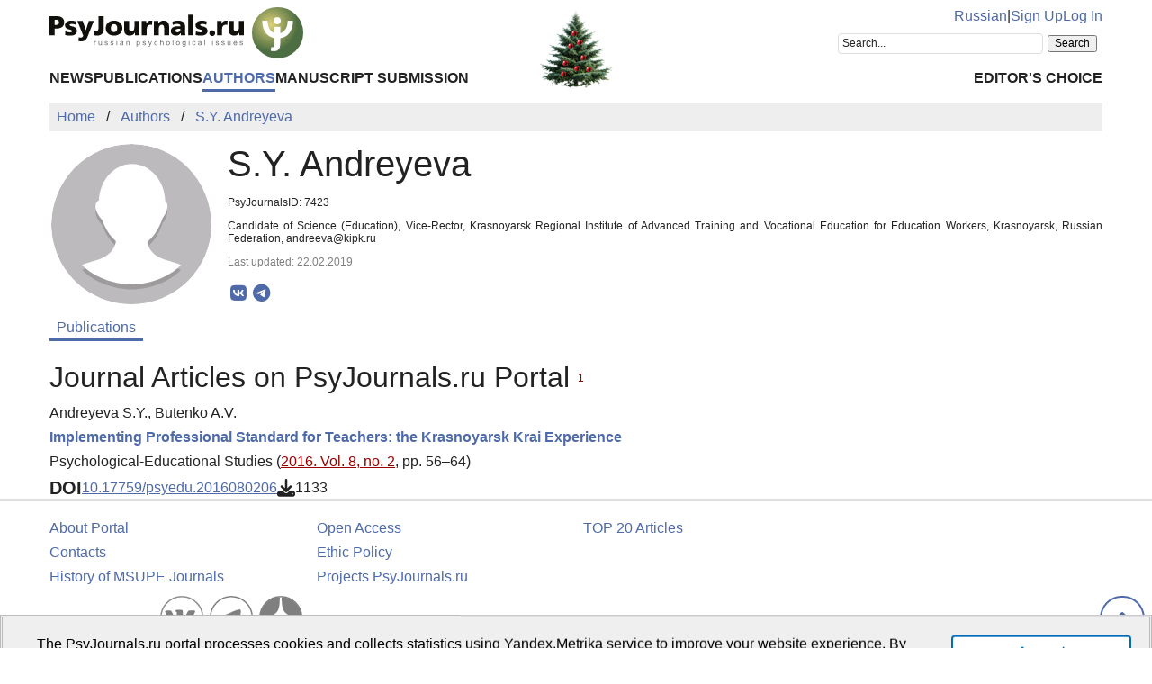

--- FILE ---
content_type: image/svg+xml
request_url: https://psyjournals.ru/img/icons/social/circle/rutube.svg
body_size: 285
content:
<svg xmlns="http://www.w3.org/2000/svg" viewBox="0 0 64 64" style="enable-background:new 0 0 64 64" xml:space="preserve"><circle cx="32.1" cy="32.1" r="31" style="fill:none;stroke:#000;stroke-width:2;stroke-miterlimit:10"/><path d="M39.2 19.5H15.5v25.6h6.6v-8.3h12.7l5.8 8.3H48l-6.4-8.4c2-.3 3.4-1 4.3-2.2.9-1.2 1.3-3 1.3-5.5v-1.9c0-1.5-.2-2.6-.4-3.5s-.8-1.7-1.4-2.3c-.7-.7-1.5-1.1-2.5-1.4-1.1-.3-2.3-.4-3.7-.4h0zm-1.1 11.6h-16v-6h16.1c.9 0 1.5.2 1.9.4.3.3.5.8.5 1.5v2.1c0 .8-.2 1.3-.5 1.5-.4.4-1.1.5-2 .5h0z" style="fill:none;stroke:#000;stroke-width:2;stroke-linecap:round;stroke-linejoin:round;stroke-miterlimit:16.6667"/><path d="M46.6 19c1.2 0 2.2-1 2.2-2.2 0-1.2-1-2.2-2.2-2.2-1.2 0-2.2 1-2.2 2.2 0 1.3.9 2.2 2.2 2.2z"/></svg>

--- FILE ---
content_type: application/javascript
request_url: https://psyjournals.ru/js/app.js?2023060201
body_size: 2062
content:
function simpleTooltip(e,t,n){var o=null,e=document.getElementsByClassName(e);if(0!==e.length){var s,i=document.createElement("div");i.className="downloads-tooltip",i.style="display: none; position: absolute; z-index: 10; left: -9999px; background: #efefef; border: 1px solid #ddd; border-radius: 5px; color: #111; font: 75%/120% Arial, Verdana, Arial, Helvetica, sans-serif; max-width: 250px; padding: 5px;",i.innerHTML='<p style="margin: 0; padding: 0;"><span style="color: #900; font-family: Tahoma, Arial, Helvetica, sans-serif;">'+t+"</span><br />"+n+"</p>",document.body.append(i);for(s of e)s.addEventListener("mouseover",function(){clearTimeout(o),i.style.opacity=0,i.style.display="block",i.style.transition="opacity 400ms",o=setTimeout(()=>{i.style.opacity=1},400)}),s.addEventListener("mousemove",function(e){i.style.left=e.pageX+15+"px",i.style.top=e.pageY+15+"px"}),s.addEventListener("mouseout",function(){clearTimeout(o),i.style.opacity=1,i.style.transition="opacity 400ms",i.style.opacity=0,o=setTimeout(()=>{i.style.display="none"},400)})}}if(window.addEventListener("load",e=>{var t,n={en:{body:'The PsyJournals.ru portal processes cookies and collects statistics using Yandex.Metrika service to improve your website experience. By continuing to use the site, you agree with <a href="/en/about/legal/cookie_policy">the Cookie Policy</a>.',button:"Accept"},ru:{body:'На портале PsyJournals.ru осуществляется обработка файлов cookie и сбор статистической информации с использованием сервиса Яндекс.Метрика, чтобы повысить качество сайта. Продолжая пользоваться сайтом, вы соглашаетесь с <a href="/about/legal/cookie_policy">Политикой использования файлов Cookie</a>.',button:"Принять"}};let o="ru";"psyjournals.ru"==window.location.host&&(0!=window.location.pathname.indexOf("/en/")&&"/en"!=window.location.pathname||(o="en"),"a"!=localStorage.getItem("cookieConsent")&&((t=document.createElement("dialog")).classList.add("cookie-policy-notification"),t.innerHTML='<div class="body">'+n[o].body+'</div><div class="controls"><button id="cookie-policy-accept-button">'+n[o].button+"</button></div>",(t=document.getElementsByTagName("body")[0].appendChild(t)).show()),null!=(cpnButton=document.getElementById("cookie-policy-accept-button")))&&cpnButton.addEventListener("click",e=>{localStorage.setItem("cookieConsent","a"),e.currentTarget.parentNode.parentNode.classList.add("closed"),e.currentTarget.parentNode.parentNode.close()})}),"function"==typeof window.addEventListener&&window.addEventListener("copy",function(e){var t,n,o,s;void 0===window.getSelection||(t=document.getElementsByTagName("body")[0],(""+(n=window.getSelection())).length<300)||((o=document.createElement("div")).style.position="absolute",o.style.left="-99999px",t.appendChild(o),0!=(cpiedFragment=n.getRangeAt(0).cloneContents()).textContent.length&&(o.appendChild(n.getRangeAt(0).cloneContents()),""!=(s=document.title.split("|")[0])&&(s=s.replace(/^\s+|\s+$/gm,"")),s='Портал психологических изданий PsyJournals.ru — <a href="'+document.location.href+'">'+document.location.href+"</a> ["+s+"]","PRE"==n.getRangeAt(0).commonAncestorContainer.nodeName?o.innerHTML="<pre>"+o.innerHTML+"</pre>"+s:o.innerHTML+="<br />"+s,n.selectAllChildren(o),window.setTimeout(function(){t.removeChild(o)},200)))}),window.addEventListener("load",function(){simpleTooltip("downloads-cnt","Индекс востребованности","Суммарное число скачиваний PDF-файла материала (с декабря 2013 года)"),simpleTooltip("downloads-cnt-en","The Demand Index","The total number of downloads PDF-File (december 2013)")}),document.addEventListener("DOMContentLoaded",e=>{document.querySelectorAll("form.form-msp").forEach(e=>{e.addEventListener("submit",e=>null===e.currentTarget.getAttribute("data-is-submitted")&&(e.currentTarget.setAttribute("data-is-submitted",""),e.currentTarget.querySelectorAll('input[type="submit"], button[type="submit"]').forEach(e=>{e.setAttribute("disabled","")}),!0))})}),null!=document.getElementsByClassName("sitemenus-toggle-button")&&document.getElementsByClassName("sitemenus-toggle-button")[0].addEventListener("click",function(e){var t=document.getElementsByClassName("top-nav-menus")[0];null!=t&&(this.classList.contains("sitemenus-toggle-button--pressed")?(this.classList.remove("sitemenus-toggle-button--pressed"),this.setAttribute("aria-expanded","false"),t.classList.remove("top-nav-menus--expanded")):(this.classList.add("sitemenus-toggle-button--pressed"),this.setAttribute("aria-expanded","true"),t.classList.add("top-nav-menus--expanded")))}),null!=document.getElementsByClassName("sitesearch-toggle-button")&&document.getElementsByClassName("sitesearch-toggle-button")[0].addEventListener("click",function(e){var t=document.getElementsByClassName("top-nav-search")[0];null!=t&&(this.classList.contains("sitesearch-toggle-button--pressed")?(this.classList.remove("sitesearch-toggle-button--pressed"),this.setAttribute("aria-expanded","false"),t.classList.remove("top-nav-search--expanded")):(this.classList.add("sitesearch-toggle-button--pressed"),this.setAttribute("aria-expanded","true"),t.classList.add("top-nav-search--expanded")))}),window.addEventListener("load",function(){for(var e of document.getElementsByClassName("publication-reference-copy-link"))if(null!==e.parentNode&&null!==e.parentNode.previousElementSibling&&null!==e.parentNode.previousElementSibling.lastElementChild){let n=document.createElement("span");n.setAttribute("role","region"),n.setAttribute("aria-live","polite"),e.parentNode.appendChild(n),e.addEventListener("click",function(){let e={ru:{fail:"Для копирования библиографической ссылки выделите и скопируйте её средствами вашего браузера.",success:"Скопировано"},en:{fail:"To copy a bibliographic reference, select and copy it using your browser.",success:"Copied"}},t=void 0!==e[this.dataset.lang]?this.dataset.lang:"ru";navigator.clipboard&&window.isSecureContext?(void 0!==window.ClipboardItem?navigator.clipboard.write([new ClipboardItem({"text/html":new Blob([this.parentNode.previousElementSibling.lastElementChild.innerHTML],{type:"text/html"}),"text/plain":new Blob([this.parentNode.previousElementSibling.lastElementChild.innerHTML.replace(/(<([^>]+)>)/gi,"")],{type:"text/plain"})})]):navigator.clipboard.writeText(this.parentNode.previousElementSibling.lastElementChild.innerHTML.replace(/(<([^>]+)>)/gi,""))).catch(function(){alert(e[t].fail)}).finally(function(){n.style="margin-left: 2em; color: green;",n.innerHTML=e[t].success}):alert(e[t].fail)})}}),null!=document.getElementsByClassName("scrolltotop-button")&&document.getElementsByClassName("scrolltotop-button")[0].addEventListener("click",function(e){!function e(){var t=document.documentElement.scrollTop||document.body.scrollTop;0<t&&(window.requestAnimationFrame(e),window.scrollTo(0,t-t/5))}()}),null!=document.getElementsByClassName("tabmenu-toggle-button"))for(var i=0;i<document.getElementsByClassName("tabmenu-toggle-button").length;i++)document.getElementsByClassName("tabmenu-toggle-button")[i].addEventListener("click",function(e){var t=this.nextSibling;null!=t&&(this.classList.contains("tabmenu-toggle-button--pressed")?(this.classList.remove("tabmenu-toggle-button--pressed"),this.setAttribute("aria-expanded","false"),t.classList.remove("tabmenu-list--expanded")):(this.classList.add("tabmenu-toggle-button--pressed"),this.setAttribute("aria-expanded","true"),t.classList.add("tabmenu-list--expanded")))});